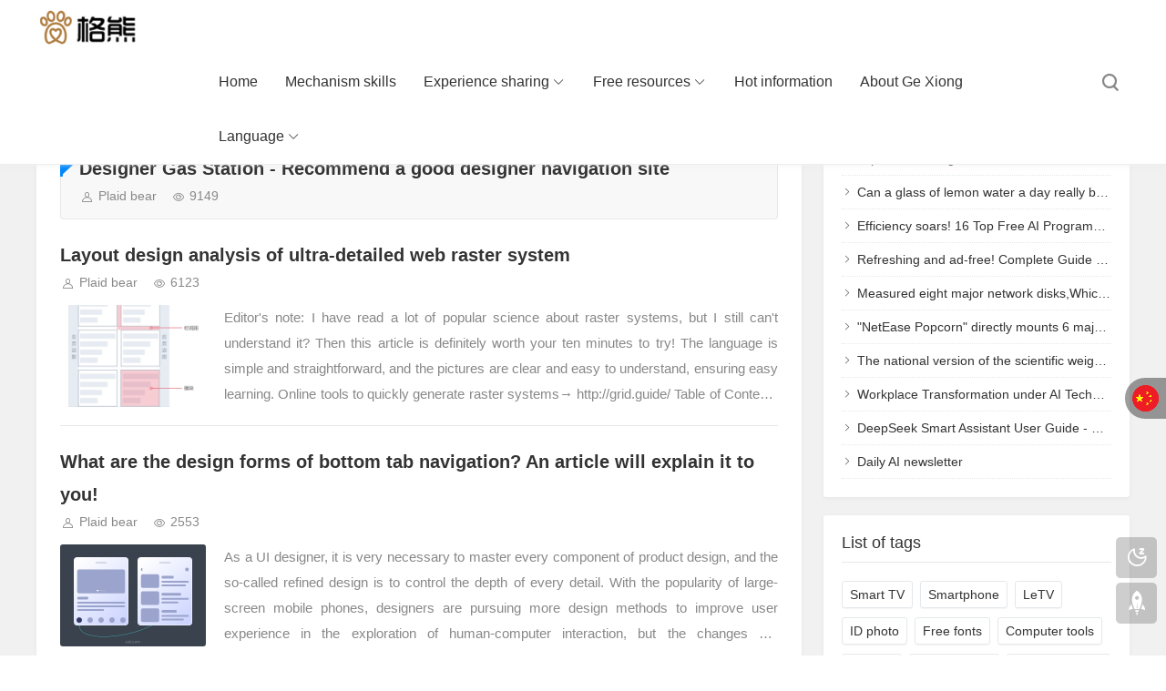

--- FILE ---
content_type: text/html; charset=utf-8
request_url: https://www.gexiong.com/tags/16.html
body_size: 5380
content:
<!DOCTYPE html>
<html xml:lang="zh-Hans" lang="zh-Hans">
<head>
	<meta charset="utf-8">
	<meta name="theme" content="拓源主题(toyean.com)">	<meta http-equiv="X-UA-Compatible" content="ie=edge">
	<meta name="renderer" content="webkit">
	<meta name="viewport" content="width=device-width,minimum-scale=1,initial-scale=1">
	<title>UI设计教程 - 格熊 - 传递各类生活小技能</title>
	<meta name="keywords" content="UI设计教程">
	<link rel="shortcut icon" href="https://www.gexiong.com/zb_users/upload/2021/03/202103311617175130649161.ico" type="image/x-icon">
	<meta name="generator" content="Z-BlogPHP 1.7.4">
	<script src="https://www.gexiong.com/zb_system/script/jquery-latest.min.js"></script>
	<script src="https://www.gexiong.com/zb_system/script/zblogphp.js"></script>
	<script src="https://www.gexiong.com/zb_system/script/c_html_js_add.php"></script>
	<link rel="stylesheet" href="https://www.gexiong.com/zb_users/theme/tpure/plugin/share/share.min.css">
	<script src="https://www.gexiong.com/zb_users/theme/tpure/plugin/share/jquery.share.min.js"></script>
	<script src="https://www.gexiong.com/zb_users/theme/tpure/plugin/swiper/swiper.min.js"></script>
	<link rel="stylesheet" rev="stylesheet" href="https://www.gexiong.com/zb_users/theme/tpure/plugin/swiper/swiper.min.css" type="text/css" media="all">
	<link rel="stylesheet" rev="stylesheet" href="https://www.gexiong.com/zb_users/theme/tpure/style/style.css?v=6.6" type="text/css" media="all">
	<script src="https://www.gexiong.com/zb_users/theme/tpure/script/common.js?v=6.6"></script>
	<script>Object.assign(window.tpure || {},{qr:true,qrsize:70,slideon:true,slidedisplay:true,slidetime:2500,slidepagetype:true,bannerdisplay:true,viewall:true,viewallstyle:1,viewallheight:'4500',loadpagenum:'3',lazyload:true,lazyline:true,lazynum:true,night:true,setnightstart:'22',setnightover:'6',waterfallpccolumn:3,waterfallwidecolumn:4,waterfallmgap:12,waterfallpcgap:30,singlekey:true,tfontsize:true,fixsidebar:true,fixsidebarstyle:'1',removep:true,backtotop:true,backtotopvalue:0,version:'6.6'});</script>	<script async src="https://pagead2.googlesyndication.com/pagead/js/adsbygoogle.js?client=ca-pub-5980832071688648"
     crossorigin="anonymous"></script>
<link rel="stylesheet" href="https://www.gexiong.com/zb_users/plugin/Jz52_translate/style/style.css?v1.0.7"><script src="https://www.gexiong.com/zb_users/plugin/Jz52_translate/script/translate.min.js?v3.12.0"></script></head>
<body class="tag">
<div class="wrapper">
	<div class="header fixed">
	<div class="wrap">
		<div class="logo on"><a href="https://www.gexiong.com/"><img src="https://www.gexiong.com/zb_users/upload/2023/03/202303281679993026508202.png" alt="传递各类生活小技能"><img src="https://www.gexiong.com/zb_users/upload/2021/03/202103311617175117412066.jpg" alt="传递各类生活小技能"></a></div>
		<div class="head">
						<div class="menuico"><span></span><span></span><span></span></div>
			<div class="menu">
				<ul>
					<li class="navbar-item"><a href="http://www.gexiong.com/">首页</a></li><li class="navbar-item"><a href="https://www.gexiong.com/gjjq/" title="搞机技巧">搞机技巧</a></li><li class="navbar-item subcate"><a href="https://www.gexiong.com/jyfx/" title="经验分享">经验分享</a><div class="subnav"><a href="https://www.gexiong.com/cnjc/" title="菜鸟教程">菜鸟教程</a><a href="https://www.gexiong.com/shmz/" title="生活妙招">生活妙招</a></div></li><li class="navbar-item subcate"><a href="https://www.gexiong.com/mfzy/" title="免费资源">免费资源</a><div class="subnav"><a href="https://www.gexiong.com/ztzy/" title="字体资源">字体资源</a><a href="https://www.gexiong.com/tpzy/" title="图片资源">图片资源</a></div></li><li class="navbar-item"><a href="https://www.gexiong.com/rmzx/" title="热门资讯">热门资讯</a></li><li class="navbar-item"><a href="https://www.gexiong.com/116.html" title="关于格熊">关于格熊</a></li><li class="navbar-item subcate"><a href="#" title="Select website language">Language</a><div class="subnav"><a href="https://www.gexiong.com/?lang=english" title="English">English</a><a href="https://www.gexiong.com/?lang=chinese_simplified" title="简体中文">简体中文</a><a href="https://www.gexiong.com/?lang=chinese_traditiona" title="繁體中文">繁體中文</a><a href="https://www.gexiong.com/?lang=korean" title="한국어">한국어</a><a href="https://www.gexiong.com/?lang=japanese" title="日本語">日本語</a><a href="https://www.gexiong.com/?lang=deutsch|" title="Deutsch">Deutsch</a><a href="https://www.gexiong.com/?lang=russian" title="русский">русский</a><a href="https://www.gexiong.com/?lang=arabic" title="بالعربية">بالعربية</a><a href="https://www.gexiong.com/?lang=turkish" title="TÜRKÇE">TÜRKÇE</a><a href="https://www.gexiong.com/?lang=portuguese" title="português">português</a><a href="https://www.gexiong.com/?lang=thai" title="คนไทย">คนไทย</a><a href="https://www.gexiong.com/?lang=french" title="Français">Français</a></div></li>				</ul>
				<div class="schico statefixed">
					<a href="javascript:;"></a>
					<div class="schfixed">
						<form method="post" name="search" action="https://www.gexiong.com/zb_system/cmd.php?act=search">
							<input type="text" name="q" placeholder="搜索..." class="schinput" autocomplete="off">
							<button type="submit" class="btn"></button>
						</form>
					</div>
				</div>
				<form method="post" name="search" action="https://www.gexiong.com/zb_system/cmd.php?act=search" class="sch-m">
					<input type="text" name="q" placeholder="搜索..." class="schinput" autocomplete="off">
					<button type="submit" class="btn"></button>
				</form>
			</div>
		</div>
	</div>
</div>	<div class="main fixed">
									<div class="maincon">
			<div class="wrap">
								<div class="sitemap">当前位置：<a href="https://www.gexiong.com/">首页</a>
		> UI设计教程					</div>
								<div>
					<div class="content listcon">
												<div class="block custom default large">
														<div class="listtitle">
								<h1>UI设计教程</h1>
																							</div>
		<script>
			!function(f){
		var a=f.find('li'),o=f.find('[name=order]'),s=f.find('[name=sort]');
		a.click(function(){
			var v=$(this).data('type');
			if(v===o.val()){
			s.val(s.val().toString()==='1'?0:1);
			}else{
			s.val(''===o.val() && !$(this).index() ? 1 : 0);
			o.val(v);
			}
			f.submit();
			return false;
		})
		}($('#filternav'));
		</script>
																														<div class="post istop item">
	<em class="istop">置顶</em>
	<h2><a href="https://www.gexiong.com/mfzy/54.html">设计师的加油站-推荐一个好用的设计师导航网站</a></h2>
	<div class="info simple">
		<span class="user"><a href="https://www.gexiong.com/author-1.html" rel="nofollow">格子熊</a></span><span class="view">9149</span>	</div>
	</div>
																															<div class="post item">
	<h2><a href="https://www.gexiong.com/cnjc/28.html">超详细网页栅格系统的布局设计分析</a></h2>
	<div class="info">
		<span class="user"><a href="https://www.gexiong.com/author-1.html" rel="nofollow">格子熊</a></span><span class="view">6123</span>	</div>
		<div class="postimg"><a href="https://www.gexiong.com/cnjc/28.html"><img alt="超详细网页栅格系统的布局设计分析" class="lazyload" src="https://www.gexiong.com/zb_users/theme/tpure/style/images/lazyload.png" data-original="https://www.gexiong.com/zb_users/upload/2021/03/20210330101339161707041943468.jpeg"></a></div>	<div class="intro isimg">
		编者注：看过很多栅格系统的科普，还是看不懂？那本文绝对值得你花十分钟试一下！语言浅显直白，配图清晰易懂，保证轻松学会。快速生成栅格系统的在线工具→&nbsp;http://grid.guide/文章目录什么是栅格系统主流网站如何使用栅格系统如何用栅格系统布局页面影响网页设计的两大因素什么是栅格系统栅…	</div>
		</div>																															<div class="post item">
	<h2><a href="https://www.gexiong.com/cnjc/26.html">底部标签导航有哪些设计形式？一篇给你讲透！</a></h2>
	<div class="info">
		<span class="user"><a href="https://www.gexiong.com/author-1.html" rel="nofollow">格子熊</a></span><span class="view">2553</span>	</div>
		<div class="postimg"><a href="https://www.gexiong.com/cnjc/26.html"><img alt="底部标签导航有哪些设计形式？一篇给你讲透！" class="lazyload" src="https://www.gexiong.com/zb_users/theme/tpure/style/images/lazyload.png" data-original="https://www.gexiong.com/zb_users/upload/2021/03/20210329151241161700196178385.jpeg"></a></div>	<div class="intro isimg">
		作为 UI 设计师来说，掌握产品设计中的每个组成要素是非常必要的，所谓精细化的设计就是把控好每一个细节的深入。随着大屏手机的普及，在人机交互的探索上面设计师追求着更多提高用户体验的设计方式，不过万变不离其宗，用户体验沉淀下来的行为习惯依然影响着我们的设计。就拿导航设计来深入探索，随着产品设计的不断推…	</div>
		</div>																												</div>
											</div>
					<div class="sidebar fixed">
												<dl id="divPrevious" class="sidebox alone">
	<dt class="sidetitle">最近发表</dt>	<dd>
						<ul><li><a title="2026 年最值得推荐的 12 款 AI 写作助手" href="https://www.gexiong.com/gjjq/204.html">2026 年最值得推荐的 12 款 AI 写作助手</a></li>
<li><a title="每天一杯柠檬水，真的能喝出健康吗？" href="https://www.gexiong.com/shmz/203.html">每天一杯柠檬水，真的能喝出健康吗？</a></li>
<li><a title="效率飙升！16款顶尖免费AI编程神器，开发者必备（附官网直达）" href="https://www.gexiong.com/gjjq/202.html">效率飙升！16款顶尖免费AI编程神器，开发者必备（附官网直达）</a></li>
<li><a title="清爽无广告！2025 年免费文档转换工具全攻略（附网址 + 本地软件）" href="https://www.gexiong.com/jyfx/201.html">清爽无广告！2025 年免费文档转换工具全攻略（附网址 + 本地软件）</a></li>
<li><a title="实测八大网盘，谁家速率表现最扎心" href="https://www.gexiong.com/rmzx/200.html">实测八大网盘，谁家速率表现最扎心</a></li>
<li><a title="「网易爆米花」直接挂载 6 大网盘，打造私人影视库" href="https://www.gexiong.com/gjjq/199.html">「网易爆米花」直接挂载 6 大网盘，打造私人影视库</a></li>
<li><a title="国家版科学减重指南发布！地域化食谱 + 精准干预，破解减肥误区，减肥指南PDF下载" href="https://www.gexiong.com/shmz/198.html">国家版科学减重指南发布！地域化食谱 + 精准干预，破解减肥误区，减肥指南PDF下载</a></li>
<li><a title="AI技术趋势下的职场变革：机遇、挑战与应对之道" href="https://www.gexiong.com/rmzx/197.html">AI技术趋势下的职场变革：机遇、挑战与应对之道</a></li>
<li><a title="DeepSeek智能助手使用指南——从入门到大师（内附大量最新AI资料）" href="https://www.gexiong.com/gjjq/196.html">DeepSeek智能助手使用指南——从入门到大师（内附大量最新AI资料）</a></li>
<li><a title="每日 AI 新闻简报" href="https://www.gexiong.com/rmzx/195.html">每日 AI 新闻简报</a></li>
</ul>
			</dd>
</dl><dl id="divTags" class="sidebox alone">
	<dt class="sidetitle">标签列表</dt>	<dd>
						<ul><li><a title="智能电视" href="https://www.gexiong.com/tags/1.html">智能电视<span class="tag-count"> (6)</span></a></li>
<li><a title="智能手机" href="https://www.gexiong.com/tags/2.html">智能手机<span class="tag-count"> (16)</span></a></li>
<li><a title="乐视" href="https://www.gexiong.com/tags/4.html">乐视<span class="tag-count"> (4)</span></a></li>
<li><a title="证件照" href="https://www.gexiong.com/tags/5.html">证件照<span class="tag-count"> (6)</span></a></li>
<li><a title="免费字体" href="https://www.gexiong.com/tags/8.html">免费字体<span class="tag-count"> (3)</span></a></li>
<li><a title="电脑工具" href="https://www.gexiong.com/tags/9.html">电脑工具<span class="tag-count"> (55)</span></a></li>
<li><a title="简报" href="https://www.gexiong.com/tags/10.html">简报<span class="tag-count"> (3)</span></a></li>
<li><a title="网盘" href="https://www.gexiong.com/tags/11.html">网盘<span class="tag-count"> (5)</span></a></li>
<li><a title="网络资源" href="https://www.gexiong.com/tags/12.html">网络资源<span class="tag-count"> (33)</span></a></li>
<li><a title="小程序" href="https://www.gexiong.com/tags/13.html">小程序<span class="tag-count"> (4)</span></a></li>
<li><a title="资讯" href="https://www.gexiong.com/tags/14.html">资讯<span class="tag-count"> (15)</span></a></li>
<li><a title="教程" href="https://www.gexiong.com/tags/15.html">教程<span class="tag-count"> (28)</span></a></li>
<li><a title="UI设计教程" href="https://www.gexiong.com/tags/16.html">UI设计教程<span class="tag-count"> (3)</span></a></li>
<li><a title="iPhone技巧" href="https://www.gexiong.com/tags/17.html">iPhone技巧<span class="tag-count"> (4)</span></a></li>
<li><a title="免费软件" href="https://www.gexiong.com/tags/18.html">免费软件<span class="tag-count"> (56)</span></a></li>
<li><a title="windows10" href="https://www.gexiong.com/tags/19.html">windows10<span class="tag-count"> (31)</span></a></li>
<li><a title="视频制作" href="https://www.gexiong.com/tags/20.html">视频制作<span class="tag-count"> (5)</span></a></li>
<li><a title="windows11" href="https://www.gexiong.com/tags/21.html">windows11<span class="tag-count"> (26)</span></a></li>
<li><a title="软件" href="https://www.gexiong.com/tags/22.html">软件<span class="tag-count"> (41)</span></a></li>
<li><a title="急救" href="https://www.gexiong.com/tags/23.html">急救<span class="tag-count"> (4)</span></a></li>
<li><a title="办公小技巧" href="https://www.gexiong.com/tags/24.html">办公小技巧<span class="tag-count"> (48)</span></a></li>
<li><a title="微信小号" href="https://www.gexiong.com/tags/25.html">微信小号<span class="tag-count"> (4)</span></a></li>
<li><a title="装机" href="https://www.gexiong.com/tags/27.html">装机<span class="tag-count"> (3)</span></a></li>
<li><a title="chatGPT" href="https://www.gexiong.com/tags/33.html">chatGPT<span class="tag-count"> (6)</span></a></li>
<li><a title="AI" href="https://www.gexiong.com/tags/38.html">AI<span class="tag-count"> (4)</span></a></li>
</ul>
			</dd>
</dl>											</div>
				</div>
			</div>
		</div>
	</div>
</div>
<div class="footer">
	<div class="fademask"></div>
	<div class="wrap">
		<h3>Copyright Gexiong.com Rights Reserved <!-- Google tag (gtag.js) -->
<script async src="https://www.googletagmanager.com/gtag/js?id=G-7F5PEWKGEZ"></script>
<script>
  window.dataLayer = window.dataLayer || [];
  function gtag(){dataLayer.push(arguments);}
  gtag('js', new Date());

  gtag('config', 'G-7F5PEWKGEZ');
</script>
<script>
var _hmt = _hmt || [];
(function() {
  var hm = document.createElement("script");
  hm.src = "https://hm.baidu.com/hm.js?d89833f2ed6e7bd64f62684ddcc50f5b";
  var s = document.getElementsByTagName("script")[0]; 
  s.parentNode.insertBefore(hm, s);
})();
</script>
</h3>
		<h4>Powered By <a href="https://www.zblogcn.com/" title="Z-BlogPHP 1.7.4 Build 173430" target="_blank" rel="noopener noreferrer">Z-BlogPHP</a>. Theme by <a href="https://www.toyean.com/" target="_blank" title="拓源网">TOYEAN</a>.</h4>
		<script async src="https://pagead2.googlesyndication.com/pagead/js/adsbygoogle.js?client=ca-pub-5980832071688648"
     crossorigin="anonymous"></script>
<script src="https://www.gexiong.com/zb_users/plugin/Jz52_translate/script/Jz52_translate.js?v1.0.7"></script><script>translate.listener.start();translate.language.setLocal("chinese_simplified");translate.selectLanguageTag.show = false;translate.setAutoDiscriminateLocalLanguage();translate.service.use("client.edge");translate.language.setUrlParamControl("lang");translate.execute();</script><script src="https://www.gexiong.com/zb_users/plugin/Jz52_translate/script/Jz52_click.js?v1.0.7"></script>	</div>
</div>
<div class="edgebar">
	<a href="javascript:;" target="_self" data-title="开/关灯" class="setnight"></a>
</div>
</body>
</html><!--481.15 ms , 11 queries , 5281kb memory , 0 error-->

--- FILE ---
content_type: text/html; charset=utf-8
request_url: https://www.google.com/recaptcha/api2/aframe
body_size: 260
content:
<!DOCTYPE HTML><html><head><meta http-equiv="content-type" content="text/html; charset=UTF-8"></head><body><script nonce="kJ7I3o6DYj1RmHJz7SZeCg">/** Anti-fraud and anti-abuse applications only. See google.com/recaptcha */ try{var clients={'sodar':'https://pagead2.googlesyndication.com/pagead/sodar?'};window.addEventListener("message",function(a){try{if(a.source===window.parent){var b=JSON.parse(a.data);var c=clients[b['id']];if(c){var d=document.createElement('img');d.src=c+b['params']+'&rc='+(localStorage.getItem("rc::a")?sessionStorage.getItem("rc::b"):"");window.document.body.appendChild(d);sessionStorage.setItem("rc::e",parseInt(sessionStorage.getItem("rc::e")||0)+1);localStorage.setItem("rc::h",'1769034556970');}}}catch(b){}});window.parent.postMessage("_grecaptcha_ready", "*");}catch(b){}</script></body></html>

--- FILE ---
content_type: application/javascript
request_url: https://www.gexiong.com/zb_users/plugin/Jz52_translate/script/Jz52_translate.js?v1.0.7
body_size: 1067
content:
const laoli_0x45d4d3=laoli_0x5d78;function laoli_0x5d78(_0x290eed,_0x59f2d4){const _0x4f06b0=laoli_0x4f9b();return laoli_0x5d78=function(_0x2f5974,_0x30b5eb){_0x2f5974=_0x2f5974-0x18e;let _0x4f9b5d=_0x4f06b0[_0x2f5974];return _0x4f9b5d;},laoli_0x5d78(_0x290eed,_0x59f2d4);}(function(_0x2dfb51,_0x1b530d){const _0x1b5eb4=laoli_0x5d78,_0x4b0d96=_0x2dfb51();while(!![]){try{const _0x1603bc=-parseInt(_0x1b5eb4(0x195))/0x1*(-parseInt(_0x1b5eb4(0x1a3))/0x2)+parseInt(_0x1b5eb4(0x193))/0x3*(parseInt(_0x1b5eb4(0x198))/0x4)+-parseInt(_0x1b5eb4(0x19a))/0x5*(parseInt(_0x1b5eb4(0x19f))/0x6)+-parseInt(_0x1b5eb4(0x19c))/0x7*(parseInt(_0x1b5eb4(0x191))/0x8)+-parseInt(_0x1b5eb4(0x192))/0x9*(-parseInt(_0x1b5eb4(0x19e))/0xa)+-parseInt(_0x1b5eb4(0x19b))/0xb+parseInt(_0x1b5eb4(0x196))/0xc;if(_0x1603bc===_0x1b530d)break;else _0x4b0d96['push'](_0x4b0d96['shift']());}catch(_0x393110){_0x4b0d96['push'](_0x4b0d96['shift']());}}}(laoli_0x4f9b,0xe4926));function laoli_0x4f9b(){const _0x4099d7=['ready','15630VCTkpY','3717174UwtJLX','</div></div>','constructor','toString','15554RMsgOM','<a\x20href=\x22javascript:translate.changeLanguage(\x27','search','(((.+)+)+)+$','<div\x20class=\x22Laoli-translate-button','8DNptjD','10539fdQpXC','39Dsczve','</a>','67QjIvGk','9310968MPqECs','zb_users/plugin/Jz52_translate/images/translate.png\x22\x20>\x20</button><div\x20id=\x22languageList\x22\x20class=\x22language-list\x20ignore\x22>','471460XCLyWK','apply','5GmIRpx','14637920sHlonn','12411084nXWsGc'];laoli_0x4f9b=function(){return _0x4099d7;};return laoli_0x4f9b();}const laoli_0x30b5eb=(function(){let _0xfa4596=!![];return function(_0x24f47a,_0x94b462){const _0x3af356=_0xfa4596?function(){const _0x4cc4e0=laoli_0x5d78;if(_0x94b462){const _0x42ea5c=_0x94b462[_0x4cc4e0(0x199)](_0x24f47a,arguments);return _0x94b462=null,_0x42ea5c;}}:function(){};return _0xfa4596=![],_0x3af356;};}()),laoli_0x2f5974=laoli_0x30b5eb(this,function(){const _0x146bce=laoli_0x5d78;return laoli_0x2f5974['toString']()['search'](_0x146bce(0x18f))[_0x146bce(0x1a2)]()[_0x146bce(0x1a1)](laoli_0x2f5974)[_0x146bce(0x18e)](_0x146bce(0x18f));});laoli_0x2f5974(),$(document)[laoli_0x45d4d3(0x19d)](function(){const _0x1569a5=laoli_0x45d4d3;if(typeof bloghost!=='undefined'){let _0x532227=_0x1569a5(0x190)+Jzlangleft+Jzlangmenu+'\x22'+Jzlangbottom+'><button\x20id=\x22translateBtn\x22><img\x20src=\x22'+bloghost+_0x1569a5(0x197);Jzlanguages['forEach'](function(_0x409b0c){const _0x2804c1=_0x1569a5,_0x4dd537=_0x409b0c[0x0],_0x4e63b5=_0x409b0c[0x1];_0x532227+=_0x2804c1(0x1a4)+_0x4dd537+'\x27);\x22>',_0x532227+='<img\x20src=\x22'+bloghost+'zb_users/plugin/Jz52_translate/images/flag/'+_0x4dd537+'.png\x22>'+_0x4e63b5+_0x2804c1(0x194);}),_0x532227+=_0x1569a5(0x1a0),$('body')['append'](_0x532227);}});